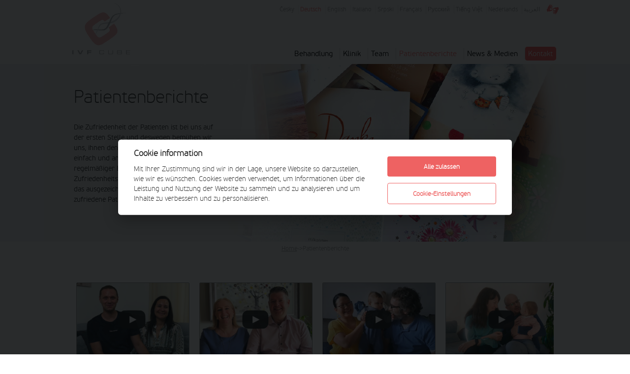

--- FILE ---
content_type: text/html; charset=UTF-8
request_url: https://ivf-cube.eu/de/patientenberichte?page=7
body_size: 12912
content:
<!DOCTYPE html>
<html xmlns="http://www.w3.org/1999/xhtml" lang="de">
<head>
	<title>IVF Cube Prag, Tschechien - IVF CUBE Referenzen| Patientenberichte</title>
	<meta http-equiv="X-UA-Compatible" content="IE=edge" />
        <meta name="viewport" content="width=devicewidth, initial-scale=1" />
	<meta http-equiv="Content-Type" content="text/html; charset=UTF-8" />
	<meta http-equiv="Content-Language" content="de" />   

    <meta name="description" content="Die Zufriedenheit von unseren Patienten ist an erster Stelle bei uns. Lesen Sie die Berichte von unseren zufriedenen Patientinnen. " />
    
       
    


            
	    
    <link href='https://fonts.googleapis.com/css?family=Lato:300,300italic,700,700italic&subset=latin,latin-ext' rel='stylesheet' type='text/css'>
        	<link href="https://ivf-cube.eu/assets/css/ivf_min.css?v=281" rel="stylesheet" type="text/css" />
      
        
     
	
        <link href="https://ivf-cube.eu/assets/css/main_lang.css" rel="stylesheet" type="text/css"  />
    	<link href="https://ivf-cube.eu/assets/cube2.ico" rel="shortcut icon" type="image/vnd.microsoft.icon" />
	
        <!--LAYOUT LINKS de--><!--LAYOUT LINKS END--><!--LANG LAYOUT LINKS de--><!--LANG LAYOUT LINKS END-->	
    <script src="https://ivf-cube.eu/assets/js/jquery.js" type="text/javascript"></script>
    <script src="https://ivf-cube.eu/assets/js/js_cube.js?v=4" type="text/javascript"></script>  
    <script async src="https://ivf-cube.eu/assets/js/intlTelInput.js" type="text/javascript"></script>
             
                
    	<script type="text/javascript">
// javascript Main

$(function(){
  
  // any rollups
  $('.rollUpNext').click(function(){
    $(this).next().toggleClass('open');
    return false;
  });
  
  // main menu second level menu popups
  $('.mainMenu li').hover(
    function() {
      $(this).find('ul').addClass('open');
    }, function() {
      $(this).find('ul').removeClass('open');
    }
  );
  
  // accordion
  $('.accordion h3, .accordionTitle').next().hide();
  $('.accordion h3, .accordionTitle').click(function(){
    $(this).next().slideToggle('fast');
    return false;
  });
  
});


// show popup window with given selector ('.popup' as default)
function init_popup(popup_selector) {
	// set view parameters
	if(typeof popup_selector === 'undefined')
	{
		popup_selector = '.popup';
	}
	var popup = $(popup_selector).eq(0);
	var scrollTop = $(window).scrollTop();
	var screenWidth = $(window).width();
	var popupWidth = popup.outerWidth();
	var screenHeight = $(window).height();
	var popupHeigh = popup.outerHeight();
	if(popupHeigh < screenHeight)
	{
		scrollTop = scrollTop + (screenHeight - popupHeigh)/2;
	}
	popup.css('top', scrollTop);
	if(popupWidth < screenWidth)
	{
		popup.css('left', (screenWidth - popupWidth)/2);
	}
	$('body').prepend('<div class="overlay"></div>');
	popup.prependTo($('body'));
	if(!popup.find($('.popup_close_button_fancybox_style')).length)
	{
		popup.append('<a href="#" class="popup_close_button_fancybox_style hide_popup" title="Close"></a>');
	}
	popup.show();
	popup.find('input[type = text], select').eq(0).focus();
	$('.overlay').click(function(){
		popup.hide();
		$('.overlay').remove();
		return false;
	});
	$('.hide_popup').click(function(){
		$('.overlay').click();
		return false;
	});
        
}


</script>	<link rel="stylesheet" href="https://ivf-cube.eu/assets/js/colorbox/colorbox.css" type="text/css" />
<script src="https://ivf-cube.eu/assets/js/colorbox/jquery.colorbox.js" type="text/javascript"></script>
<script src="https://ivf-cube.eu/assets/js/jquery.touchswipe.js" type="text/javascript"></script>
<script type="text/javascript">
  $(function(){
    $("a.popup").colorbox({
      rel: 'colorbox',
      initialWidth: 100,
      initialHeight: 100,
      maxWidth: '90%', 
      maxHeight: '90%',
      opacity: 0.8
    });
    
    // add tablet swipe gestures support
    $("#colorbox").swipe({
      swipe:function(event, direction, distance, duration, fingerCount) {
        switch(direction) {
          case 'left':
            $('#cboxNext').click(); 
            break;
          case 'right':
            $('#cboxPrevious').click();
            break;
        } 
      }
    });
    $("a.popup").each(function(){
        
    });
    
    
  });
</script>		
	
   
   
           <link rel="canonical" href="https://ivf-cube.eu/de/patientenberichte?page=7"/>
        <link rel="alternate" hreflang="de" href="https://ivf-cube.eu/de/patientenberichte?page=7" />
        <link rel="alternate" hreflang="cs" href="https://ivf-cube.eu/reference" />
        <link rel="alternate" hreflang="en" href="https://ivf-cube.eu/en/testimonials" />
        <link rel="alternate" hreflang="it" href="https://ivf-cube.eu/it/testimonianze" />
        <link rel="alternate" hreflang="sr" href="https://ivf-cube.eu/rs/drugi" />
        <link rel="alternate" hreflang="fr" href="https://ivf-cube.eu/fr/references" />
        <link rel="alternate" hreflang="vi" href="https://ivf-cube.eu/vi" />
        <link rel="alternate" hreflang="x-default" href=https://ivf-cube.eu/reference />
    

	


</head>

    
<body>
    <!-- Google Tag Manager -->
<noscript><iframe src="//www.googletagmanager.com/ns.html?id=GTM-MJCHK4"
height="0" width="0" style="display:none;visibility:hidden"></iframe></noscript>
<script>(function(w,d,s,l,i){w[l]=w[l]||[];w[l].push({'gtm.start':
new Date().getTime(),event:'gtm.js'});var f=d.getElementsByTagName(s)[0],
j=d.createElement(s),dl=l!='dataLayer'?'&l='+l:'';j.async=true;j.src=
'//www.googletagmanager.com/gtm.js?id='+i+dl;f.parentNode.insertBefore(j,f);
})(window,document,'script','dataLayer','GTM-MJCHK4');</script>
<!-- End Google Tag Manager -->

<!-- Hotjar Tracking Code for www.ivf-cube.eu -->
<script type="text/plain" data-cookiecategory="analytics">
    (function(h,o,t,j,a,r){
        h.hj=h.hj||function(){(h.hj.q=h.hj.q||[]).push(arguments)};
        h._hjSettings={hjid:751847,hjsv:6};
        a=o.getElementsByTagName('head')[0];
        r=o.createElement('script');r.async=1;
        r.src=t+h._hjSettings.hjid+j+h._hjSettings.hjsv;
        a.appendChild(r);
    })(window,document,'https://static.hotjar.com/c/hotjar-','.js?sv=');
</script>  
    <input hidden id="base_url" value="https://ivf-cube.eu/">
    <input hidden id="site_lang" value="de">
      
             
<!-- Tracking Code: Standard (Asynchronous) -->
<!-- Adform Tracking Code BEGIN -->
<!-- ANT EDIT  -->
<script type="text/plain" data-cookiecategory="targeting">
    window._adftrack = Array.isArray(window._adftrack) ? window._adftrack : (window._adftrack ? [window._adftrack] : []);
    window._adftrack.push({
        pm: 953450
    });
    (function () { var s = document.createElement('script'); s.type = 'text/javascript'; s.async = true; s.src = 'https://track.adform.net/serving/scripts/trackpoint/async/'; var x = document.getElementsByTagName('script')[0]; x.parentNode.insertBefore(s, x); })();

</script>
<noscript>
    <p style="margin:0;padding:0;border:0;">
        <img src="https://track.adform.net/Serving/TrackPoint/?pm=953450" width="1" height="1" alt="" />
    </p>
</noscript>
<!-- Adform Tracking Code END -->

                
   

      
<div class="header-container box">
    <div class="logo"><a href="https://ivf-cube.eu/de"><img src="https://ivf-cube.eu/assets/images/logo.png" alt="IVF CUBE" /></a></div>    
        <div class="header-left">

            
                        
        
            
        </div>
        <div class="header-right">
            <div class="lang-menu">
                <div class="nav-bar-lang">
                    			<a href=""><span>Deutsch</span></a>
		</div>
		<!-- navigation -->
		<nav class="lang-menu-nav">
			<ul>
                                      
                  <li><a href="https://ivf-cube.eu/cz/reference">Česky</a></li>
            <li><a href="https://ivf-cube.eu/de/patientenberichte" class="active">Deutsch</a></li>
            <li><a href="https://ivf-cube.eu/en/testimonials">English</a></li>
            <li><a href="https://ivf-cube.eu/it/testimonianze">Italiano</a></li>
            <li><a href="https://ivf-cube.eu/rs/drugi">Srpski</a></li>
            <li><a href="https://ivf-cube.eu/fr/references">Français</a></li>
            <li><a href="https://ivf-cube.eu/ru">Русский</a></li>
            <li><a href="https://ivf-cube.eu/vi">Tiếng Việt</a></li>
            <li><a href="https://ivf-cube.eu/nl">Nederlands</a></li>
            <li><a href="https://ivf-cube.eu/ar">العربية</a></li>
                  
          
                           
<a class="youtube-link" youtubeid="izPk6MULVMY"><img  class="transform sign-lang" src="https://ivf-cube.eu/assets/images/sign_lang24.png"></a>
                            
			</ul>
		</nav>        
                
</div>              
        
</div>

    
            
<div class="header-menu sticky box">
            <div class="main-menu">
                <a href="https://ivf-cube.eu/de"><div class="stickyLogo"></div></a>
            <div class="nav-bar-main collapsed">
			<a>Menu</a>
            </div>
              <nav class="main-menu-nav">  
              <ul>
                               
                          <li class="sub-menu"  >
                              <a >Behandlung<span class="has_submenu"></span></a>                              
                            <ul class="children" >
                                <li class="first-submenu-item" >

                                <a  href="https://ivf-cube.eu/de/unfruchtbarkeitsbehandlung" >Kinderwunschbehandlung</a>
                </li>
                                <li class="submenu-item" >

                                <a  href="https://ivf-cube.eu/de/behandlungsmethoden" >Behandlungsmethoden</a>
                </li>
                                <li class="submenu-item" >

                                <a  href="https://ivf-cube.eu/de/behandlungsverlauf" >Behandlungsverlauf</a>
                </li>
                                <li class="submenu-item" >

                                <a  href="https://ivf-cube.eu/de/genetik" >Genetik</a>
                </li>
                                <li class="submenu-item" >

                                <a  href="https://ivf-cube.eu/de/untersuchung-der-infertilitatsgrunde" >Untersuchung der Infertilitätsgründe</a>
                </li>
                                <li class="submenu-item" >

                                <a  href="https://ivf-cube.eu/de/social-freezing" >Social Freezing</a>
                </li>
                                <li class="submenu-item" >

                                <a  href="https://ivf-cube.eu/de/faq" >FAQ</a>
                </li>
                                            </ul>
                                               
                          <li class="sub-menu"  >
                              <a >Klinik<span class="has_submenu"></span></a>                              
                            <ul class="children" >
                                <li class="first-submenu-item" >

                                <a  href="https://ivf-cube.eu/de/uber-cube" >Über CUBE</a>
                </li>
                                <li class="submenu-item" >

                                <a  href="https://ivf-cube.eu/de/warum-ivf-cube" >Warum wir?</a>
                </li>
                                <li class="submenu-item" >

                                <a  href="https://ivf-cube.eu/de/galerie" >Galerie</a>
                </li>
                                            </ul>
                                    
                  <li><a href="https://ivf-cube.eu/de/team"  >Team</a>
                                    
                  <li><a class="active" href="https://ivf-cube.eu/de/patientenberichte"  >Patientenberichte</a>
                                    
                  <li><a href="https://ivf-cube.eu/de/nachrichten"  >News & Medien</a>
                                    
                  <li><a id="menu-item-contacts" href="https://ivf-cube.eu/de/kontakt"  >Kontakt</a>
                                                        
                            </ul>
              </nav>                  
            </div>
</div>  
                
      <div style="clear:both"></div>
    </div>
      <div class="stickyBackground"></div>
<script src="https://ivf-cube.eu/assets/js/header.js?v=1350" type="text/javascript"></script>       
        
        
	
  
    
<script>$(function(){switch_header_image('https://ivf-cube.eu/etc/media/content/header/references.jpg')});</script>
        
<div class="cont page_header_section">
    <div class="page_header_image">
    <div class="cont box page_header_box">
        
     <div class="page_header_text_background">
      <div class="page_header_left">
                <h1 class="home_h1">Patientenberichte</h1>
        <p>
            
        Die Zufriedenheit der Patienten ist bei uns auf der ersten Stelle und deswegen bemühen wir uns, ihnen den Weg zum Wunschkind möglichst einfach und angenehm zu machen. Aufgrund regelmäßiger Bewertung der Zufriedenheitsfragebögen erreicht unsere Klinik das ausgezeichnete Ergebnis über 98% zufriedene Patienten.        </p>
                </div>
      </div>
    </div>
    <div style="clear:left"></div>
    </div>
</div>
              <div class="bread">
                <a href="https://ivf-cube.eu/de/">Home</a>->Patientenberichte      </div>

  







       

<div class="cont page pageList pageListReference">
  <div class="box">
    
    <script src="https://ivf-cube.eu/assets/js/jpslide.js?ver=3" type="text/javascript"></script>
<script>
    $(function() {			
        $("#jpslide").swipe({
          swipe:function(event, direction, distance, duration, fingerCount) {
            switch(direction) {
            case 'left':
                $('#jpslide_btn_right').click(); 
                break;
            case 'right':
                $('#jpslide_btn_left').click();
                break;
            }
            },
excludedElements: "label, button, input, select, textarea, .noSwipe"  , treshold:1                  
        });         
    });
			</script>   
      <div id="jpslide" class="jpslide" offset="250">
       
      <div class="canvas" style="height:400px">
      
      <div class="row pageListTop">
        <div class="slide ref_slide visible">

          <div class="ref-item"> <!-- col-md-4 -->
            <div class="pageListItem">
                              <a href="https://ivf-cube.eu/de/patientenberichte/petra-und-michal-aus-der-tschechischen-republik/">
                                        <div class="reference_img">
                    <img class="reference_img_passive" src="https://ivf-cube.eu/etc/media/thumb/1200x800/references/vrabelovi.png" alt="Petra und Michal aus der Tschechischen Republik" />
                    <img class="reference_img_active" src="https://ivf-cube.eu/etc/media/thumb/1200x800/references/vrabelovi_active.png" alt="Petra und Michal aus der Tschechischen Republik" />
                    </div>
                                    </a>
                            <h3>
                <a href="https://ivf-cube.eu/de/patientenberichte/petra-und-michal-aus-der-tschechischen-republik/">
                  Petra und Michal aus der Tschechischen Republik                </a>
              </h3>
              <p><p>Ein Paar, dem wir auf dem Weg zur Elternschaft helfen durften und das sich in unserer Klinik verlobt hat.</p>
<div id="USE_CHAT_GPT_AI_ROOT" style="display: none; z-index: -1; position: absolute; top: -10000px; left: -10000px; width: 1px; height: 1px; overflow: hidden; opacity: 0; pointer-events: none;">usechatgpt init success</div></p>
                              <div class="more">
                  <a href="https://ivf-cube.eu/de/patientenberichte/petra-und-michal-aus-der-tschechischen-republik/">Mehr</a>
                </div>
                          </div>
          </div>
      </div>
        <div class="slide ref_slide visible">

          <div class="ref-item"> <!-- col-md-4 -->
            <div class="pageListItem">
                              <a href="https://ivf-cube.eu/de/patientenberichte/clare-und-shane-aus-irland/">
                                        <div class="reference_img">
                    <img class="reference_img_passive" src="https://ivf-cube.eu/etc/media/thumb/1200x800/references/clare_shane.png" alt="Clare und Shane aus Irland" />
                    <img class="reference_img_active" src="https://ivf-cube.eu/etc/media/thumb/1200x800/references/clare_shane_active.png" alt="Clare und Shane aus Irland" />
                    </div>
                                    </a>
                            <h3>
                <a href="https://ivf-cube.eu/de/patientenberichte/clare-und-shane-aus-irland/">
                  Clare und Shane aus Irland                </a>
              </h3>
              <p><p>Lesen Sie die Geschichten unserer Patientinnen, die dank einer IVF-Behandlung mit gespendeten Eizellen Eltern wurden.</p>
<div id="USE_CHAT_GPT_AI_ROOT" style="display: none; z-index: -1; position: absolute; top: -10000px; left: -10000px; width: 1px; height: 1px; overflow: hidden; opacity: 0; pointer-events: none;">usechatgpt init success</div></p>
                              <div class="more">
                  <a href="https://ivf-cube.eu/de/patientenberichte/clare-und-shane-aus-irland/">Mehr</a>
                </div>
                          </div>
          </div>
      </div>
        <div class="slide ref_slide visible">

          <div class="ref-item"> <!-- col-md-4 -->
            <div class="pageListItem">
                              <a href="https://ivf-cube.eu/de/patientenberichte/Viola-a-Philipp-z-Nemecka/">
                                        <div class="reference_img">
                    <img class="reference_img_passive" src="https://ivf-cube.eu/etc/media/thumb/1200x800/references/16.png" alt="Viola & Philipp IVF Geschichte" />
                    <img class="reference_img_active" src="https://ivf-cube.eu/etc/media/thumb/1200x800/references/15.png" alt="Viola & Philipp IVF Geschichte" />
                    </div>
                                    </a>
                            <h3>
                <a href="https://ivf-cube.eu/de/patientenberichte/Viola-a-Philipp-z-Nemecka/">
                  Viola & Philipp IVF Geschichte                </a>
              </h3>
              <p><p data-pm-slice="1 1 []">Welche Erfahrungen haben Viola und Philipp mit der IVF CUBE-Behandlung gemacht? Sieh dir das Video mit den Erfahrungsberichten von Viola und Philipp an.</p>
<div id="USE_CHAT_GPT_AI_ROOT" style="display: none; z-index: -1; position: absolute; top: -10000px; left: -10000px; width: 1px; height: 1px; overflow: hidden; opacity: 0; pointer-events: none;">usechatgpt init success</div>
<div id="USE_CHAT_GPT_AI_ROOT" style="display: none; z-index: -1; position: absolute; top: -10000px; left: -10000px; width: 1px; height: 1px; overflow: hidden; opacity: 0; pointer-events: none;">usechatgpt init success</div>
<div id="USE_CHAT_GPT_AI_ROOT" style="display: none; z-index: -1; position: absolute; top: -10000px; left: -10000px; width: 1px; height: 1px; overflow: hidden; opacity: 0; pointer-events: none;">usechatgpt init success</div>
<div id="gtx-trans" style="position: absolute; left: -54px; top: -10.0739px;"> </div></p>
                              <div class="more">
                  <a href="https://ivf-cube.eu/de/patientenberichte/Viola-a-Philipp-z-Nemecka/">Mehr</a>
                </div>
                          </div>
          </div>
      </div>
        <div class="slide ref_slide visible">

          <div class="ref-item"> <!-- col-md-4 -->
            <div class="pageListItem">
                              <a href="https://ivf-cube.eu/de/patientenberichte/andrea-und-herbert/">
                                        <div class="reference_img">
                    <img class="reference_img_passive" src="https://ivf-cube.eu/etc/media/thumb/1200x800/references/andrea_herbert_0.png" alt="Andrea und Herbert aus Österreich" />
                    <img class="reference_img_active" src="https://ivf-cube.eu/etc/media/thumb/1200x800/references/andrea_herbert_1.png" alt="Andrea und Herbert aus Österreich" />
                    </div>
                                    </a>
                            <h3>
                <a href="https://ivf-cube.eu/de/patientenberichte/andrea-und-herbert/">
                  Andrea und Herbert aus Österreich                </a>
              </h3>
              <p><p data-pm-slice="1 1 []">Sehen Sie sich die Videobewertung unserer Patienten Andrea und Herbert aus Österreich an. Wie schwierig war ihr gesamter Weg, ihren Traum von einer Familie zu verwirklichen?</p></p>
                              <div class="more">
                  <a href="https://ivf-cube.eu/de/patientenberichte/andrea-und-herbert/">Mehr</a>
                </div>
                          </div>
          </div>
      </div>
            <div class="clear"></div>
                  <div class="slide ref_slide">

          <div class="ref-item"> <!-- col-md-4 -->
            <div class="pageListItem">
                              <a href="https://ivf-cube.eu/de/patientenberichte/freia-bernard/">
                                        <div class="reference_img">
                    <img class="reference_img_passive" src="https://ivf-cube.eu/etc/media/thumb/1200x800/references/2.png" alt="Freia und Bernard" />
                    <img class="reference_img_active" src="https://ivf-cube.eu/etc/media/thumb/1200x800/references/1.png" alt="Freia und Bernard" />
                    </div>
                                    </a>
                            <h3>
                <a href="https://ivf-cube.eu/de/patientenberichte/freia-bernard/">
                  Freia und Bernard                </a>
              </h3>
              <p><p>Freia and Bernard machten in unserer Klinik eine Behandlung mit gespendeten Eizellen, bereits heute freuen sich über ihre neugeborene Tochter.</p></p>
                              <div class="more">
                  <a href="https://ivf-cube.eu/de/patientenberichte/freia-bernard/">Mehr</a>
                </div>
                          </div>
          </div>
      </div>
        <div class="slide ref_slide">

          <div class="ref-item"> <!-- col-md-4 -->
            <div class="pageListItem">
                              <a href="https://ivf-cube.eu/de/patientenberichte/ivf-cube-patientin-erfahrungen-mit-der-reproduktionsmedizin-in-deutschland-und-tschechien/">
                                        <div class="reference_img">
                    <img class="reference_img_passive" src="https://ivf-cube.eu/etc/media/thumb/1200x800/clanky/reference/patienten.png" alt="IVF CUBE Patientin - Erfahrungen mit der Reproduktionsmedizin in Deutschland und Tschechien" />
                    <img class="reference_img_active" src="https://ivf-cube.eu/etc/media/thumb/1200x800/clanky/reference/patienten_active.png" alt="IVF CUBE Patientin - Erfahrungen mit der Reproduktionsmedizin in Deutschland und Tschechien" />
                    </div>
                                    </a>
                            <h3>
                <a href="https://ivf-cube.eu/de/patientenberichte/ivf-cube-patientin-erfahrungen-mit-der-reproduktionsmedizin-in-deutschland-und-tschechien/">
                  IVF CUBE Patientin - Erfahrungen mit der Reproduktionsmedizin in Deutschland und Tschechien                </a>
              </h3>
              <p><p>Unsere Patientin berichtet über Ihre Erfahrungen mit der Reproduktionsmedizin in Deutschland und Tschechien. Auf diesem Wege freuen wir uns Ihr auch zur Geburt Ihres Kindes gratulieren zu dürfen!</p></p>
                              <div class="more">
                  <a href="https://ivf-cube.eu/de/patientenberichte/ivf-cube-patientin-erfahrungen-mit-der-reproduktionsmedizin-in-deutschland-und-tschechien/">Mehr</a>
                </div>
                          </div>
          </div>
      </div>
        <div class="slide ref_slide">

          <div class="ref-item"> <!-- col-md-4 -->
            <div class="pageListItem">
                              <a href="https://ivf-cube.eu/de/patientenberichte/anita-und-david-sheedy-aus-irland-ivf/">
                                        <div class="reference_img">
                    <img class="reference_img_passive" src="https://ivf-cube.eu/etc/media/thumb/1200x800/references/anitadavid.jpg" alt="Anita und David Sheedy aus Irland - IVF" />
                    <img class="reference_img_active" src="https://ivf-cube.eu/etc/media/thumb/1200x800/references/anitadavid_active.jpg" alt="Anita und David Sheedy aus Irland - IVF" />
                    </div>
                                    </a>
                            <h3>
                <a href="https://ivf-cube.eu/de/patientenberichte/anita-und-david-sheedy-aus-irland-ivf/">
                  Anita und David Sheedy aus Irland - IVF                </a>
              </h3>
              <p><p>Sehen Sie das Video Geschichte der künstlichen Befruchtung unserer Patienten Anita und David aus Irland.</p></p>
                              <div class="more">
                  <a href="https://ivf-cube.eu/de/patientenberichte/anita-und-david-sheedy-aus-irland-ivf/">Mehr</a>
                </div>
                          </div>
          </div>
      </div>
        <div class="slide ref_slide">

          <div class="ref-item"> <!-- col-md-4 -->
            <div class="pageListItem">
                              <a href="https://ivf-cube.eu/de/patientenberichte/anica-und-alex-kunstliche-befruchtung-ivf-cube/">
                                        <div class="reference_img">
                    <img class="reference_img_passive" src="https://ivf-cube.eu/etc/media/thumb/1200x800/references/anicaalex.png" alt="Anica und Alex - Künstliche Befruchtung - IVF CUBE" />
                    <img class="reference_img_active" src="https://ivf-cube.eu/etc/media/thumb/1200x800/references/anicaalex_active.png" alt="Anica und Alex - Künstliche Befruchtung - IVF CUBE" />
                    </div>
                                    </a>
                            <h3>
                <a href="https://ivf-cube.eu/de/patientenberichte/anica-und-alex-kunstliche-befruchtung-ivf-cube/">
                  Anica und Alex - Künstliche Befruchtung - IVF CUBE                </a>
              </h3>
              <p><p>Anica und Alex sind unsere Patienten aus Deutschland, sehen Sie ihre Geschichte erfolgreich Befruchtung aus.</p></p>
                              <div class="more">
                  <a href="https://ivf-cube.eu/de/patientenberichte/anica-und-alex-kunstliche-befruchtung-ivf-cube/">Mehr</a>
                </div>
                          </div>
          </div>
      </div>
            <div class="clear"></div>
                        </div>           
      </div>
            
      </div>
      <div class="slide_nav_bar ref_nav_bar">  
    <ol class="slide_nav_list">
         <li class="slide_prev" id="jpslide_btn_left">
     
      <li class="slide_nav_item">
          <div goto_target="0" class="slide_nav_button" title=""></div>
      </li>
       
      <li class="slide_nav_item">
          <div goto_target="1" class="slide_nav_button" title=""></div>
      </li>
       
      <li class="slide_nav_item">
          <div goto_target="2" class="slide_nav_button" title=""></div>
      </li>
       
      <li class="slide_nav_item">
          <div goto_target="3" class="slide_nav_button" title=""></div>
      </li>
       
      <li class="slide_nav_item">
          <div goto_target="4" class="slide_nav_button" title=""></div>
      </li>
       
      <li class="slide_nav_item">
          <div goto_target="5" class="slide_nav_button" title=""></div>
      </li>
       
      <li class="slide_nav_item">
          <div goto_target="6" class="slide_nav_button" title=""></div>
      </li>
       
      <li class="slide_nav_item">
          <div goto_target="7" class="slide_nav_button" title=""></div>
      </li>
                      <li class="slide_next" id="jpslide_btn_right">

    </ol>
      </div>  
        
        <script src="https://apps.elfsight.com/p/platform.js" defer></script>
<div class="elfsight-app-ff83475d-c123-4aa3-bae8-229819823f66"></div>
<br/>
<br/>      <div class="row pageListNonTop">
        
                    <div class="clear"></div>
            <h2>Weitere Referenzen</h2>
                    
                    <div class="col-md-12">
              <div class="pageListItem onlyPerex">
                <h3>Liebe Frau Višňová,</h3>
                <p>19.12.2023<p>              
                <p>Von Herzen wünsche ich Ihnen das Allerbeste. Sie haben mich auf einem sehr harten Weg ein Stück begleitet und es durch ihre Kompetenz, Zuverlässigkeit, Engagement und Freundlichkeit sehr viel leichter für mich gemacht! Immer kam prompt eine Antwort auf meine unzähligen Fragen und ich wurde an die Hand genommen und mir vieles an Mental Load abgenommen. 
Und Gott sei Dank gab es bei uns ein Happy End. Und das auch Dank Ihrer Unterstützung!
Sie werden immer einen Platz in meinem Herzen haben!
Seien sie gesegnet und mögen Sie beschenkt werden mit all demGuten, was es gibt in der Welt :)
 
Frohe Weihnachten! 
</p>
              </div>
            </div>
                    <div class="col-md-12">
              <div class="pageListItem onlyPerex">
                <h3>Liebe Frau Bangová,</h3>
                <p>07.12.2023<p>              
                <p><p>an dieser Stelle möchten wir uns ganz herzlich bei Frau Dr. Visnova und bei Ihnen ganz herzlich bedanken für Ihre Bemühungen und tolle Arbeit! 09/2023 Familie P.</p></p>
              </div>
            </div>
                    <div class="col-md-12">
              <div class="pageListItem onlyPerex">
                <h3>Liebe Frau Bangová,</h3>
                <p>07.12.2023<p>              
                <p>Wir möchten Ihnen und dem gesamten Team von Herzen danken.
Ihnen haben wir es zu verdanken, dass wir endlich unser Wunder in den Armen halten dürfen. Wir sind sehr glücklich darüber und froh, dass wir damals den Schritt gewagt haben zu ihnen in die Praxis zu kommen. Also bitte richten Sie dem gesamten Team ein großes Dankeschön aus.
09/2023 Fam G.
</p>
              </div>
            </div>
                    <div class="col-md-12">
              <div class="pageListItem onlyPerex">
                <h3>Liebe Frau Bangova,</h3>
                <p>07.12.2023<p>              
                <p>wir möchten Ihnen mitteilen, dass unser großes kleines gesund geboren wurde.  Wir sind überglücklich und einfach nur dankbar, dass Sie und Ihr tolles Team an Ärzten und Schwestern uns diesen Traum erfüllt haben. 
Besonders bei Ihnen, Frau Bangova, möchte ich mich herzlich für die tolle Kommunikation und den reibungslosen Ablauf bedanken. Sie waren immer schnell erreichbar und haben mir mit Ihrer lieben Art immer ein gutes Gefühl gegeben. Danke dafür!
Bis dahin wünschen wir Ihnen alles Gute! 
Bitte richten Sie allen unseren großen Dank aus!
09/2023 Fam. S.
</p>
              </div>
            </div>
                    <div class="col-md-12">
              <div class="pageListItem onlyPerex">
                <h3>Liebe Frau Bangová,</h3>
                <p>07.12.2023<p>              
                <p>Liebe Frau Bangova,

wir bedanken uns recht herzlich bei Ihnen für die außerordentlich kompetente und freundliche Betreuung während der letzten Wochen. Wir hätten uns nichts besseres wünschen können :)
12/2023 Familie B.
</p>
              </div>
            </div>
                    <div class="col-md-12">
              <div class="pageListItem onlyPerex">
                <h3>Unsere Erfahrung :)</h3>
                <p>17.10.2023<p>              
                <p><p>Nach mehreren gescheiterten ICSI versuchen in Deutschland führte uns letztes Jahr im Juli der Weg in die IVF Cube! Es war die allerbeste Entscheidung die wir treffen konnten und wir können nur jeden diese Klinik empfehlen! Nachdem wir in Deutschland so verrückt gemacht wurden meldeten wir uns zum Gespräch in dieser Klinik an, mit der Bitte einer Eizellenspende! Nach einem langen und ausführlichen Gespräch mit Frau Dr. Visnova entschieden wir uns doch für einen letzten Versuch mit eigenen Eizellen! Alles verlief total unkompliziert, unsere Koordinatorin Frau Witzel beantwortete per Email schnell alle unsere Fragen und Anliegen. Gleich nach dieser Behandlung wurde ich schwanger und unser kleiner Schatz erblickte Anfang Mai gesund und munter das Licht der Welt! Wir sind so dankbar das Frau Dr. Visnova und Frau Witzel so überzeugende Argumente hatten, wir nochmal einen Versuch starteten und auf die Eizellenspende verzichten konnten! Vielen Dank an das gesamte Team besonders aber an Frau Dr. Visnova und Frau Witzel! Sollten wir nochmal einen Versuch für das Geschwisterchen benötigen dann nur hier in der IVF Cube! DANKE für alles!</p></p>
              </div>
            </div>
                    <div class="col-md-12">
              <div class="pageListItem onlyPerex">
                <h3>Vielen Dank, IVF CUBE.</h3>
                <p>16.10.2023<p>              
                <p>Wir kommen aus Deutschland & können die Klinik wirklich nur jedem ans Herz legen. Von der Kommunikation über die Behandlung bis hin zum "Ergebnis" einfach nur super. Es wird individuell auf einen eingegangen und wir haben uns immer sehr wohl und ernst genommen gefühlt. Man bekommt immer (schnell!) eine Antwort und hat nicht das Gefühl "eine Nummer "  zu sein.  Zu den Erfolgschancen kann ich nur unsere Erfahrung teilen, wir haben nach dem 2. Transfer eine gesunde Tochter zur Welt gebracht und sind mega dankbar dafür.
 Für ein Geschwisterchen wird unser Weg später auf jeden Fall wieder in diese Klinik führen. Vielen Dank für alles !!</p>
              </div>
            </div>
                    <div class="col-md-12">
              <div class="pageListItem onlyPerex">
                <h3>Liebe IVF CUBE,</h3>
                <p>16.10.2023<p>              
                <p>Wir haben bereits IVF Cube einigen Bekannten weiterempfohlen und 2 Paare waren sogar schon bei Ihnen. Frau Miroslava Bangová ist wundervoll. Sie antwortet sehr schnell und gibt sich ganz viel Mühe. Man man fühlt sich durch sie so wohl und gut aufgehoben. Auch die Ärztinnen waren super. Wir sind so glücklich, dass wir unser Wunder endlich im Arm halten dürfen. Nach mehreren gescheiterten Versuchen in Deutschland, hat es bei Ihnen beim 1. mal geklappt. 1000 Dank</p>
              </div>
            </div>
                    <div class="col-md-12">
              <div class="pageListItem onlyPerex">
                <h3>Vielen Dank für alles.</h3>
                <p>16.10.2023<p>              
                <p>Nach mehreren negativen Behandlungen in einer anderen Klinik sind wir zur Cube gewechselt. Es folgte eine ICSI mit Kryotransfer im nächsten Zyklus. Erster Versuch positiv! Unser Sohn kam am 23.11.2022 gesund zur Welt. Wir fühlten uns gut aufgehoben und stets gut beraten . Auf Mails wurde schnell geantwortet. Wir freuen uns auf ein Wiedersehen in wenigen Jahren! Familie Waltinger </p>
              </div>
            </div>
                    <div class="col-md-12">
              <div class="pageListItem onlyPerex">
                <h3>Liebe Frau Bangova,</h3>
                <p>11.09.2023<p>              
                <p>herzlichen Dank für die lieben Worte und Glückwünsche! Sie sind sehr lieb. Wir haben uns wirklich gefreut! Es ist so wertvoll, dass es Sie und Ihre Arbeit gibt! So viele Wunder können dadurch entstehen, die es sonst nie gegeben hätte. DANKE!

09/2023 Fam. S.
</p>
              </div>
            </div>
              </div>
        
      
  </div>
  <div class="box">
    <div class="row">
      <div class="col-md-12">
        <div class="pagination"><a href="https://ivf-cube.eu/de/patientenberichte/" data-ci-pagination-page="1" rel="start">&laquo;&laquo;</a><a href="https://ivf-cube.eu/de/patientenberichte/?page=6" data-ci-pagination-page="6" rel="prev">&laquo;</a><a href="https://ivf-cube.eu/de/patientenberichte/?page=2" data-ci-pagination-page="2">2</a><a href="https://ivf-cube.eu/de/patientenberichte/?page=3" data-ci-pagination-page="3">3</a><a href="https://ivf-cube.eu/de/patientenberichte/?page=4" data-ci-pagination-page="4">4</a><a href="https://ivf-cube.eu/de/patientenberichte/?page=5" data-ci-pagination-page="5">5</a><a href="https://ivf-cube.eu/de/patientenberichte/?page=6" data-ci-pagination-page="6">6</a><span>7</span><a href="https://ivf-cube.eu/de/patientenberichte/?page=8" data-ci-pagination-page="8">8</a><a href="https://ivf-cube.eu/de/patientenberichte/?page=9" data-ci-pagination-page="9">9</a><a href="https://ivf-cube.eu/de/patientenberichte/?page=10" data-ci-pagination-page="10">10</a><a href="https://ivf-cube.eu/de/patientenberichte/?page=11" data-ci-pagination-page="11">11</a><a href="https://ivf-cube.eu/de/patientenberichte/?page=12" data-ci-pagination-page="12">12</a><a href="https://ivf-cube.eu/de/patientenberichte/?page=8" data-ci-pagination-page="8" rel="next">&raquo;</a><a href="https://ivf-cube.eu/de/patientenberichte/?page=30" data-ci-pagination-page="30">&raquo;&raquo;</a></div>      </div>       
    </div>
  </div>
    
    </div>

  
  
    
<div class="cont footer2">
          <div class="horizontalMenu">
          <ul class="menu">
            <li><a href="http://193.85.26.179:8093" target="_blank">Embryo on-line login</a></li>
            <li><a href="https://ivf-cube.eu/de/unfruchtbarkeitsbehandlung/">Behandlung</a></li>
            <li><a href="https://ivf-cube.eu/de/klinik/">Über Uns</a></li>
            <li><a href="https://ivf-cube.eu/de/impressum/">Impressum</a></li>
            <li><a href="https://ivf-cube.eu/de/cookie-politik-eu/">Cookie-politik (EU)</a></li>
            <li><a href="https://ivf-cube.eu/de/kontakt/">Kontakt</a></li>
      </ul>
      </div>
        <div>
               <div class="block moduletable">
                        <div class="blockContent"><div class="social-icons">
        <a href="https://www.facebook.com/ivfcube.de" target="_blank"><div class="social-icon-left facebook-icon"></div></a>
        <a href="https://www.instagram.com/ivfcubeprag/"_blank"><div class="social-icon instagram-icon"></div></a>
        <a href="https://www.youtube.com/channel/UChvZJAnKoCYD1UbYKIjMF8A" target="_blank"><div class="social-icon youtube-icon"></div></a>
</div></div>
      </div>
        </div>
</div>
<div class="cont footer3">
  <div class="box">
               <div class="block moduletable">
                        <div class="blockContent"><div class="row">
  <div style="width:100%;text-align:center;margin-top:10px">
<a href="http://eizellspende.de/index.php/17-kliniken/tschechische-republik/36-ivf-cube" target="_blank"><img style="border: 1px solid #cccccc;margin-right:10px;margin-bottom:10px" src="https://ivf-cube.eu/etc/media/content/footer/eizellspende_bgr.png" alt="Eizellspende" /></a>
<a href="https://www.eshre.eu/Accreditation-and-Certification/ART-Centre-Certification" target="_blank">
<img style="border: 1px solid #cccccc;vertical-align:middle;margin-right:10px;margin-bottom:10px" src="https://ivf-cube.eu/etc/media/content/footer/es_logo.png" alt="ESHRE" />
</a>
<a href="https://ovu.com/czechia/praha-6/ivf-cube" title="IVF CUBE - verified on OVU | #1 Fertility & Surrogacy Matching Platform | Ranked Clinics & Agencies " target="_blank"><img  style="margin-bottom:10px;margin-right:10px" src="https://cdn.ovu.com/images/verified-member.gif" alt="IVF CUBE - verified on OVU | #1 Fertility & Surrogacy Matching Platform | Ranked Clinics & Agencies " border="0" /></a>
  </div>
</div></div>
      </div>
     
      <div class="clear"></div>
  </div>
</div>
<script src="https://ivf-cube.eu/assets/js/grt/grt-youtube-popup.js"></script>
		<script>
			$(".youtube-link").grtyoutube({
				autoPlay:true,
				theme: "dark"
			});
</script>   


    <script src="https://ivf-cube.eu/assets/js/cookieconsent-2.8.0/dist/cookieconsent.js"></script>
    <link type="text/css" rel="stylesheet" href="https://ivf-cube.eu/assets/js/cookieconsent-2.8.0/dist/cookieconsent.css?v=5" />


	<!-- Inline script -->
	<script>
        window.addEventListener('load', function(){

            // obtain plugin
            var cc = initCookieConsent();

            // run plugin with your configuration
            cc.run({
                current_lang: 'de',
                autoclear_cookies: true,                   // default: false
                page_scripts: true,                        // default: false

				// mode: 'opt-in'                          // default: 'opt-in'; value: 'opt-in' or 'opt-out'
				// delay: 0,                               // default: 0
				// auto_language: '',                      // default: null; could also be 'browser' or 'document'
				// autorun: true,                          // default: true
				force_consent: true,                   // default: false
				// hide_from_bots: false,                  // default: false
				// remove_cookie_tables: false             // default: false
				// cookie_name: 'cc_cookie',               // default: 'cc_cookie'
				// cookie_expiration: 182,                 // default: 182 (days)
				// cookie_necessary_only_expiration: 182   // default: disabled
				// cookie_domain: location.hostname,       // default: current domain
				// cookie_path: '/',                       // default: root
				// cookie_same_site: 'Lax',                // default: 'Lax'
				// use_rfc_cookie: false,                  // default: false
				// revision: 0,                            // default: 0

				gui_options: {
					consent_modal: {
						layout: 'cloud',               // box/cloud/bar
						position: 'middle center',     // bottom/middle/top + left/right/center
						transition: 'slide',           // zoom/slide
						swap_buttons: false            // enable to invert buttons
					},
					settings_modal: {
						layout: 'box',                 // box/bar
						// position: 'left',           // left/right
						transition: 'slide'            // zoom/slide
					}
				},

                onFirstAction: function(user_preferences, cookie){
					dataLayer.push({
						"event": "cc_cookie",
						"action": "first",
						"accept_level": cookie.level,
					});
                    console.log(cookie.level);
				},

				onAccept: function (cookie) {
					// callback triggered on the first accept/reject action, and after each page load
					console.log('onAccept fired ...');
					console.log(cookie);
				},

				onChange: function (cookie, changed_categories) {
					dataLayer.push({
						"event": "cc_cookie",
						"action": "change",
						"accept_level": cookie.level,
					});
					console.log(changed_categories);
				},

                languages: {
                    'de': { 
consent_modal: {
    title: 'Cookie information',
    description: 'Mit Ihrer Zustimmung sind wir in der Lage, unsere Website so darzustellen, wie wir es wünschen. Cookies werden verwendet, um Informationen über die Leistung und Nutzung der Website zu sammeln und zu analysieren und um Inhalte zu verbessern und zu personalisieren.',
    primary_btn: {
        text: 'Alle zulassen',
        role: 'accept_all'              // 'accept_selected' or 'accept_all'
    },
    secondary_btn: {
        text: 'Cookie-Einstellungen',
        role: 'settings'        // 'settings' or 'accept_necessary'
    }
},
settings_modal: {
    title: 'Cookie-Einstellungen',
    save_settings_btn: 'Einstellungen speichern',
    accept_all_btn: 'Alle zulassen',
    reject_all_btn: 'zurückweisen',
    close_btn_label: 'schließen',
    cookie_table_headers: [
        {col1: 'Name'},
        {col2: 'Domain'},
        {col3: 'Expiration'},
        {col4: 'Description'}
    ],
    blocks: [
        {
            title: 'Warum wir Cookies verwenden 📢',
            description: 'Mit Ihrer Zustimmung sind wir in der Lage, unsere Website so darzustellen, wie wir es wünschen. Cookies werden verwendet, um Informationen über die Leistung und Nutzung der Website zu sammeln und zu analysieren und um Inhalte zu verbessern und zu personalisieren.'
        }, {
            title: 'Funktionale Cookies',
            description: 'Einige Cookies sorgen dafür, dass bestimmte Teile der Website einwandfrei funktionieren und Ihre Benutzerpräferenzen bekannt bleiben. Durch die Platzierung von funktionalen Cookies erleichtern wir Ihnen den Besuch unserer Webseite. Wir können diese Cookies ohne Ihre Zustimmung platzieren.',
            toggle: {
                value: 'necessary',
                enabled: true,
                readonly: true
            },
            cookie_table: [
                {
                    col1: 'PHPSESSID',
                    col2: 'ivf-cube.eu',
                    col3: 'Session',
                    col4: 'PHP session cookie associated with embedded content from this domain.',
                },
                {
                    col1: 'ci_session_ivf-cube_eu',
                    col2: 'ivf-cube.eu',
                    col3: '2 hours',
                    col4: 'Session label associated with embedded content from this domain.',
                },
                {
                    col1: 'campaign',
                    col2: 'ivf-cube.eu',
                    col3: '6 months',
                    col4: 'Cookie identifying the current campaign.',
                },
                {
                    col1: 'referer',
                    col2: 'ivf-cube.eu',
                    col3: 'Session',
                    col4: 'This cookie stores data for navigation. It is also used to prevent so-called Cross Site Request Forgery (CSRF) attacks.',
                },

                {
                    col1: '_vwo_uuid_v2',
                    col2: 'ivf-cube.eu',
                    col3: '1 year',
                    col4: 'Cookie uses Visual Website Optimiser by Wingify. The cookie is used to update the content and tune the website load.',
                },

            ]
       }, {
            title: 'Statistische Cookies',
            description: 'Wir verwenden statistische Cookies, um die Webseite für unsere Nutzer zu optimieren. Wir verwenden diese analytischen Cookies, um Informationen über die Nutzung unserer Webseite zu erhalten. Für die Speicherung dieser Cookies, die Sie jederzeit widerrufen können, ist Ihre Einwilligung erforderlich.',
            toggle: {
                value: 'analytics',     // your cookie category
                enabled: false,
                readonly: false
            },                  cookie_table: [
                {
                    col1: '^_ga',
                    col2: '.google.com',
                    col3: '2 years',
                    col4: 'Cookies to track the length and number of pages viewed on the website in Google AnalyticsA Google Analytics cookie used to distinguish unique users.',
                    is_regex: true
                },
                {
                    col1: '_gid',
                    col2: '.google.com',
                    col3: '1 day',
                    col4: 'This cookie is installed by Google Analytics. A cookie is used to store information about how visitors use the website and helps create an analytical report on how the website is performing. Collected data including the number of visitors, the source they came from and the pages visited in anonymous form.',
                },
                {
                    col1: '^_dc_gtm',
                    col2: 'ivf-cube.eu',
                    col3: '1 minute',
                    col4: 'Cookie associated with Google Tag Manager and Google Analytics for visitor identification.',
                    is_regex: true
                },
                {
                    col1: '_gat',
                    col2: '.google.com',
                    col3: '1 minute',
                    col4: 'This cookie is used to limit the speed of requests. These are third-party cookies that are placed on your device to enable us to use Google Analytics. These cookies are used to collect information about how visitors use our website. We use this information to compile reports and help us improve the website.',
                },
                {
                    col1: '_gat_UA-',
                    col2: '.google.com',
                    col3: '1 minute',
                    col4: 'This is a sample type of cookie set by Google Analytics, where the sample element in the name contains the unique identification number of the account or website to which it relates. This is a variant of the _gat cookie used to limit the amount of data recorded by Google on high-traffic websites.',
                },
                {
                    col1: '_gclxxxx',
                    col2: '.google.com',
                    col3: '3 months',
                    col4: 'Google conversion tracking cookies',
                },
                {
                    col1: '^_hjSession_',
                    col2: '.ivf-cube.eu',
                    col3: '30 min',
                    col4: 'undefined',
                    is_regex: true
                },
                {
                    col1: '^_hjSessionUser_',
                    col2: '.ivf-cube.eu',
                    col3: '1 year',
                    col4: 'undefined',
                    is_regex: true
                },
                {
                    col1: '_hjIncludedInSessionSample',
                    col2: 'ivf-cube.eu',
                    col3: '2 min',
                    col4: 'Hotjar cookie that checks whether the user is included in the data within the defined daily limit of website visits.',
                },
               {
                    col1: '_hjAbsoluteSessionInProgress',
                    col2: 'ivf-cube.eu',
                    col3: '30 min',
                    col4: 'Hotjar cookie file storing the state of the customers progress to display the correct navigation.',
                },
                {
                    col1: '_hjFirstSeen',
                    col2: 'ivf-cube.eu',
                    col3: '30 min',
                    col4: 'Hotjar cookie that identifies the first session of a new user. Stores a true/false value indicating whether this was the first time Hotjar had seen this user.',
                },

                {
                    col1: '_hjIncludedInPageviewSample',
                    col2: 'ivf-cube.eu',
                    col3: '2 min',
                    col4: 'Hotjar cookie that checks whether the user is included in the data within the defined daily limit of page views.',
                },
            ]
        }, {
            title: 'Marketing cookies',
            description: 'Marketing-Cookies werden verwendet, um die Aktivitäten der Besucher auf der Website zu verfolgen. Ihr Ziel ist es, Werbung zu präsentieren, die für den jeweiligen Nutzer relevant und interessant ist, was einen Mehrwert für Publisher und dritte Werbetreibende darstellt. Gleichzeitig willigen Sie ein, dass personenbezogene Daten (E-Mail, Telefon, Adresse) zum Zwecke der Profilerstellung, des Targetings, des Remarketings und der Personalisierung von Werbung an Werbesysteme weitergegeben werden.',
            toggle: {
                value: 'targeting',
                enabled: false,
                readonly: false
            },
            cookie_table: [
                {
                    col1: 'IDE',
                    col2: '.doubleclick.net',
                    col3: '1 year',
                    col4: 'This cookie is set by Doubleclick and performs information about how the end user uses the website and any advertising that the end user saw before visiting said website.'
                },
                {
                    col1: 'test_cookie',
                    col2: '.doubleclick.net',
                    col3: '15 minutes',
                    col4: 'This cookie is set by DoubleClick (owned by Google) to determine whether the website visitors browser supports cookies.'
                },
                {
                    col1: '^_fbp',
                    col2: '.ivf-cube.eu',
                    col3: '3 months',
                    col4: 'Used by Facebook to provide a range of advertising products such as real-time offers from third-party advertisers.',
                    is_regex: true
                },
                {
                    col1: 'sid',
                    col2: '.seznam.cz',
                    col3: '3 months',
                    col4: 'Movement identification for Seznam.cz or Sklik.',
                },
                {
                    col1: 'NID',
                    col2: '.google.com',
                    col3: '6 months',
                    col4: 'This cookie is set by DoubleClick (owned by Google) to help build a profile of your interests and show you relevant ads on other sites.'
                },
                {
                    col1: '_gcl_au',
                    col2: '.ivf-cube.eu',
                    col3: '6 months',
                    col4: 'Uses Google AdSense to experiment with advertising effectiveness on websites using their services.'
                },
                {
                    col1: 'VISITOR_INFO1_LIVE',
                    col2: '.youtube.com',
                    col3: '6 months',
                    col4: 'This cookie is set by Youtube to track user preferences for Youtube videos embedded on the site; it can also determine whether a website visitor is using a new or old version of the Youtube interface.'
                },
                {
                    col1: 'YSC',
                    col2: '.youtube.com',
                    col3: '2 years',
                    col4: 'This cookie file makes it possible to store information about the visitors browser.'
                },
                {
                    col1: 'CONSENT',
                    col2: '.youtube.com',
                    col3: '1 month',
                    col4: 'This cookie transmits information about how the end user uses the website and about any advertising that the end user saw before visiting said website.'
                },
                {
                    col1: 'uid',
                    col2: '.adform.net',
                    col3: '2 months',
                    col4: 'The generated user id is stored in the cookie for storing marketing data.'
                },
                {
                    col1: 'C',
                    col2: '.adform.net',
                    col3: '1 month',
                    col4: 'undefined',
                },
            ]
        },
    ]
}

 },
                }
            });
        });
	</script>
 


</body>
</html>


--- FILE ---
content_type: text/css
request_url: https://ivf-cube.eu/assets/css/main_lang.css
body_size: -81
content:
.claim,h1,h2,h3,h4,h5,h6{font-family:BeauSans thin,sans-serif}

--- FILE ---
content_type: application/javascript
request_url: https://ivf-cube.eu/assets/js/jpslide.js?ver=3
body_size: 694
content:
    $(function(){
        $('.jpslide .canvas .slide').hide();
        jpslide_total_count = $('.jpslide .canvas .slide').length;
        jpslide_first_visible=0;
        $('#jpslide_btn_left').click(function(){
            if (jpslide_first_visible<0) jpslide_first_visible=jpslide_total_count-1;
            jpslide_next(1);
        });            
        $('#jpslide_btn_right').click(function(){
            if (jpslide_first_visible>=jpslide_total_count) jpslide_first_visible=0;
            jpslide_next(-1);
        });
        $('.slide_nav_button').click(function(){
            n=$(this).attr('goto_target');
            if (n>=jpslide_total_count) {n=jpslide_total_count-1; } else if (n<0) n=0;
            jpslide_goto(n);
        });
        jpslide_goto(0);
/*
         $('#jpslide').addEventListener('swiped-left', function(e) {
            alert('LEFT'); // the element that was swiped
//            console.log(e.target); // the element that was swiped
        });
*/
    });        

    
    function jpslide_next(direction){
        if (direction===-1) {
            jpslide_first_visible++; 
            if (jpslide_first_visible>jpslide_total_count-1) {jpslide_first_visible=0;}
        }
        else if (direction===1) {
            jpslide_first_visible--;
            if (jpslide_first_visible<0) {jpslide_first_visible=jpslide_total_count-1;}
        }    
        jpslide_draw(direction);
    }

    function jpslide_goto(idx){
        if (idx<0) {idx=0;} else if (idx>jpslide_total_count-1) {idx=jpslide_total_count-1;}
        if (idx>jpslide_first_visible) {direction=-1;} else if (idx<jpslide_first_visible) {direction=1;} else {direction=0}
        jpslide_first_visible=idx; 
        jpslide_draw(direction);
    }
    
    function jpslide_draw(direction){
        $('.jpslide .canvas .slide').hide();
        var visible_count=$(".jpslide .canvas .visible").length;
        $(".jpslide .canvas .slide").each(function(){$(this).removeClass("visible")});
        $(".jpslide .canvas .slide").eq(jpslide_first_visible).hide();       

//            $('.slide_nav_button').each(function(){console.log('each nav')});
            $('.slide_nav_button').each(function(){$(this).removeClass("selected")});
            $('.slide_nav_button').eq(jpslide_first_visible).addClass('selected');
        var n=jpslide_first_visible;
        var lastLeft=0;        
        for (var i = 0; i < visible_count; i++) {
            if (n>jpslide_total_count-1) {n=0;} else if (n<0) {n=jpslide_total_count-1;}
            var toShow=$(".jpslide .canvas .slide").eq(n);
            toShow.addClass("visible");
            if (direction!==0){
                var animLeft=(direction===-1)?lastLeft+300:lastLeft-300;
                $(toShow).css({'position':"absolute",'left':animLeft,'top':0});
                $(toShow).show().animate({left: lastLeft+'px'},200,"linear");                
            }    
            else {
                $(toShow).css({'position':"absolute",'left':lastLeft,'top':0});
                $(toShow).show();
            }
//            lastLeft=lastLeft+490;
            offset=parseInt($("#jpslide").attr("offset"));
            lastLeft=lastLeft+offset;
            n++;
        }    
    }



--- FILE ---
content_type: application/javascript
request_url: https://ivf-cube.eu/assets/js/grt/grt-youtube-popup.js
body_size: 305
content:
!function(t){t.fn.grtyoutube=function(e){return this.each(function(){var u=t(this).attr("youtubeid"),o=t.extend({videoID:u,autoPlay:!0,theme:"dark"},e);o.autoPlay===!0?o.autoPlay=1:o.autoPlay===!1&&(o.autoPlay=0),"dark"===o.theme?o.theme="grtyoutube-dark-theme":"light"===o.theme&&(o.theme="grtyoutube-light-theme"),u&&t(this).on("click",function(){t("body").append('<div class="grtyoutube-popup '+o.theme+'"><div class="grtyoutube-popup-content"><span class="grtyoutube-popup-close"></span><iframe class="grtyoutube-iframe" src="https://www.youtube.com/embed/'+o.videoID+"?rel=0&wmode=transparent&autoplay="+o.autoPlay+'&iv_load_policy=3" allowfullscreen frameborder="0"></iframe></div></div>')}),t(this).on("click",function(e){e.preventDefault(),t(".grtyoutube-popup-close, .grtyoutube-popup").click(function(){t(".grtyoutube-popup").remove()})}),t(document).keyup(function(e){27==e.keyCode&&t(".grtyoutube-popup").remove()})})}}(jQuery);